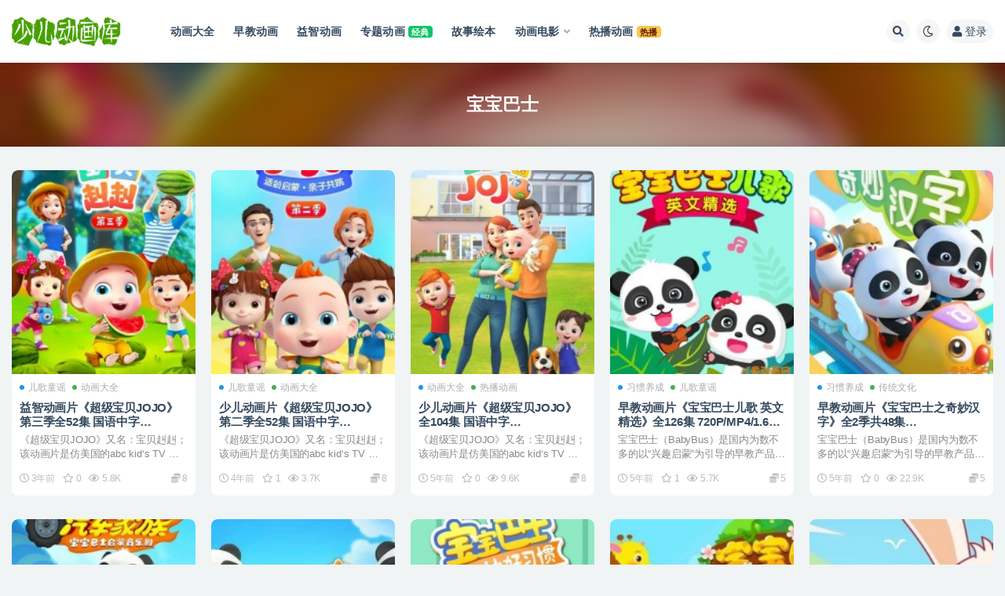

--- FILE ---
content_type: text/html; charset=UTF-8
request_url: https://www.sedhk.com/tag/babybus
body_size: 11204
content:
<!doctype html>
<html lang="zh-CN">
<head>
	<meta http-equiv="Content-Type" content="text/html; charset=UTF-8">
	<meta name="viewport" content="width=device-width, initial-scale=1, minimum-scale=1, maximum-scale=1">
	<link rel="profile" href="https://gmpg.org/xfn/11">
	<title>宝宝巴士_少儿动画库</title>
<meta name='robots' content='max-image-preview:large' />
<link href="https://www.sedhk.com/favicon.ico" rel="icon">
<link rel='stylesheet' id='classic-theme-styles-css' href='https://www.sedhk.com/wp-includes/css/classic-themes.min.css' media='all' />
<style id='global-styles-inline-css'>
body{--wp--preset--color--black: #000000;--wp--preset--color--cyan-bluish-gray: #abb8c3;--wp--preset--color--white: #ffffff;--wp--preset--color--pale-pink: #f78da7;--wp--preset--color--vivid-red: #cf2e2e;--wp--preset--color--luminous-vivid-orange: #ff6900;--wp--preset--color--luminous-vivid-amber: #fcb900;--wp--preset--color--light-green-cyan: #7bdcb5;--wp--preset--color--vivid-green-cyan: #00d084;--wp--preset--color--pale-cyan-blue: #8ed1fc;--wp--preset--color--vivid-cyan-blue: #0693e3;--wp--preset--color--vivid-purple: #9b51e0;--wp--preset--gradient--vivid-cyan-blue-to-vivid-purple: linear-gradient(135deg,rgba(6,147,227,1) 0%,rgb(155,81,224) 100%);--wp--preset--gradient--light-green-cyan-to-vivid-green-cyan: linear-gradient(135deg,rgb(122,220,180) 0%,rgb(0,208,130) 100%);--wp--preset--gradient--luminous-vivid-amber-to-luminous-vivid-orange: linear-gradient(135deg,rgba(252,185,0,1) 0%,rgba(255,105,0,1) 100%);--wp--preset--gradient--luminous-vivid-orange-to-vivid-red: linear-gradient(135deg,rgba(255,105,0,1) 0%,rgb(207,46,46) 100%);--wp--preset--gradient--very-light-gray-to-cyan-bluish-gray: linear-gradient(135deg,rgb(238,238,238) 0%,rgb(169,184,195) 100%);--wp--preset--gradient--cool-to-warm-spectrum: linear-gradient(135deg,rgb(74,234,220) 0%,rgb(151,120,209) 20%,rgb(207,42,186) 40%,rgb(238,44,130) 60%,rgb(251,105,98) 80%,rgb(254,248,76) 100%);--wp--preset--gradient--blush-light-purple: linear-gradient(135deg,rgb(255,206,236) 0%,rgb(152,150,240) 100%);--wp--preset--gradient--blush-bordeaux: linear-gradient(135deg,rgb(254,205,165) 0%,rgb(254,45,45) 50%,rgb(107,0,62) 100%);--wp--preset--gradient--luminous-dusk: linear-gradient(135deg,rgb(255,203,112) 0%,rgb(199,81,192) 50%,rgb(65,88,208) 100%);--wp--preset--gradient--pale-ocean: linear-gradient(135deg,rgb(255,245,203) 0%,rgb(182,227,212) 50%,rgb(51,167,181) 100%);--wp--preset--gradient--electric-grass: linear-gradient(135deg,rgb(202,248,128) 0%,rgb(113,206,126) 100%);--wp--preset--gradient--midnight: linear-gradient(135deg,rgb(2,3,129) 0%,rgb(40,116,252) 100%);--wp--preset--duotone--dark-grayscale: url('#wp-duotone-dark-grayscale');--wp--preset--duotone--grayscale: url('#wp-duotone-grayscale');--wp--preset--duotone--purple-yellow: url('#wp-duotone-purple-yellow');--wp--preset--duotone--blue-red: url('#wp-duotone-blue-red');--wp--preset--duotone--midnight: url('#wp-duotone-midnight');--wp--preset--duotone--magenta-yellow: url('#wp-duotone-magenta-yellow');--wp--preset--duotone--purple-green: url('#wp-duotone-purple-green');--wp--preset--duotone--blue-orange: url('#wp-duotone-blue-orange');--wp--preset--font-size--small: 13px;--wp--preset--font-size--medium: 20px;--wp--preset--font-size--large: 36px;--wp--preset--font-size--x-large: 42px;--wp--preset--spacing--20: 0.44rem;--wp--preset--spacing--30: 0.67rem;--wp--preset--spacing--40: 1rem;--wp--preset--spacing--50: 1.5rem;--wp--preset--spacing--60: 2.25rem;--wp--preset--spacing--70: 3.38rem;--wp--preset--spacing--80: 5.06rem;}:where(.is-layout-flex){gap: 0.5em;}body .is-layout-flow > .alignleft{float: left;margin-inline-start: 0;margin-inline-end: 2em;}body .is-layout-flow > .alignright{float: right;margin-inline-start: 2em;margin-inline-end: 0;}body .is-layout-flow > .aligncenter{margin-left: auto !important;margin-right: auto !important;}body .is-layout-constrained > .alignleft{float: left;margin-inline-start: 0;margin-inline-end: 2em;}body .is-layout-constrained > .alignright{float: right;margin-inline-start: 2em;margin-inline-end: 0;}body .is-layout-constrained > .aligncenter{margin-left: auto !important;margin-right: auto !important;}body .is-layout-constrained > :where(:not(.alignleft):not(.alignright):not(.alignfull)){max-width: var(--wp--style--global--content-size);margin-left: auto !important;margin-right: auto !important;}body .is-layout-constrained > .alignwide{max-width: var(--wp--style--global--wide-size);}body .is-layout-flex{display: flex;}body .is-layout-flex{flex-wrap: wrap;align-items: center;}body .is-layout-flex > *{margin: 0;}:where(.wp-block-columns.is-layout-flex){gap: 2em;}.has-black-color{color: var(--wp--preset--color--black) !important;}.has-cyan-bluish-gray-color{color: var(--wp--preset--color--cyan-bluish-gray) !important;}.has-white-color{color: var(--wp--preset--color--white) !important;}.has-pale-pink-color{color: var(--wp--preset--color--pale-pink) !important;}.has-vivid-red-color{color: var(--wp--preset--color--vivid-red) !important;}.has-luminous-vivid-orange-color{color: var(--wp--preset--color--luminous-vivid-orange) !important;}.has-luminous-vivid-amber-color{color: var(--wp--preset--color--luminous-vivid-amber) !important;}.has-light-green-cyan-color{color: var(--wp--preset--color--light-green-cyan) !important;}.has-vivid-green-cyan-color{color: var(--wp--preset--color--vivid-green-cyan) !important;}.has-pale-cyan-blue-color{color: var(--wp--preset--color--pale-cyan-blue) !important;}.has-vivid-cyan-blue-color{color: var(--wp--preset--color--vivid-cyan-blue) !important;}.has-vivid-purple-color{color: var(--wp--preset--color--vivid-purple) !important;}.has-black-background-color{background-color: var(--wp--preset--color--black) !important;}.has-cyan-bluish-gray-background-color{background-color: var(--wp--preset--color--cyan-bluish-gray) !important;}.has-white-background-color{background-color: var(--wp--preset--color--white) !important;}.has-pale-pink-background-color{background-color: var(--wp--preset--color--pale-pink) !important;}.has-vivid-red-background-color{background-color: var(--wp--preset--color--vivid-red) !important;}.has-luminous-vivid-orange-background-color{background-color: var(--wp--preset--color--luminous-vivid-orange) !important;}.has-luminous-vivid-amber-background-color{background-color: var(--wp--preset--color--luminous-vivid-amber) !important;}.has-light-green-cyan-background-color{background-color: var(--wp--preset--color--light-green-cyan) !important;}.has-vivid-green-cyan-background-color{background-color: var(--wp--preset--color--vivid-green-cyan) !important;}.has-pale-cyan-blue-background-color{background-color: var(--wp--preset--color--pale-cyan-blue) !important;}.has-vivid-cyan-blue-background-color{background-color: var(--wp--preset--color--vivid-cyan-blue) !important;}.has-vivid-purple-background-color{background-color: var(--wp--preset--color--vivid-purple) !important;}.has-black-border-color{border-color: var(--wp--preset--color--black) !important;}.has-cyan-bluish-gray-border-color{border-color: var(--wp--preset--color--cyan-bluish-gray) !important;}.has-white-border-color{border-color: var(--wp--preset--color--white) !important;}.has-pale-pink-border-color{border-color: var(--wp--preset--color--pale-pink) !important;}.has-vivid-red-border-color{border-color: var(--wp--preset--color--vivid-red) !important;}.has-luminous-vivid-orange-border-color{border-color: var(--wp--preset--color--luminous-vivid-orange) !important;}.has-luminous-vivid-amber-border-color{border-color: var(--wp--preset--color--luminous-vivid-amber) !important;}.has-light-green-cyan-border-color{border-color: var(--wp--preset--color--light-green-cyan) !important;}.has-vivid-green-cyan-border-color{border-color: var(--wp--preset--color--vivid-green-cyan) !important;}.has-pale-cyan-blue-border-color{border-color: var(--wp--preset--color--pale-cyan-blue) !important;}.has-vivid-cyan-blue-border-color{border-color: var(--wp--preset--color--vivid-cyan-blue) !important;}.has-vivid-purple-border-color{border-color: var(--wp--preset--color--vivid-purple) !important;}.has-vivid-cyan-blue-to-vivid-purple-gradient-background{background: var(--wp--preset--gradient--vivid-cyan-blue-to-vivid-purple) !important;}.has-light-green-cyan-to-vivid-green-cyan-gradient-background{background: var(--wp--preset--gradient--light-green-cyan-to-vivid-green-cyan) !important;}.has-luminous-vivid-amber-to-luminous-vivid-orange-gradient-background{background: var(--wp--preset--gradient--luminous-vivid-amber-to-luminous-vivid-orange) !important;}.has-luminous-vivid-orange-to-vivid-red-gradient-background{background: var(--wp--preset--gradient--luminous-vivid-orange-to-vivid-red) !important;}.has-very-light-gray-to-cyan-bluish-gray-gradient-background{background: var(--wp--preset--gradient--very-light-gray-to-cyan-bluish-gray) !important;}.has-cool-to-warm-spectrum-gradient-background{background: var(--wp--preset--gradient--cool-to-warm-spectrum) !important;}.has-blush-light-purple-gradient-background{background: var(--wp--preset--gradient--blush-light-purple) !important;}.has-blush-bordeaux-gradient-background{background: var(--wp--preset--gradient--blush-bordeaux) !important;}.has-luminous-dusk-gradient-background{background: var(--wp--preset--gradient--luminous-dusk) !important;}.has-pale-ocean-gradient-background{background: var(--wp--preset--gradient--pale-ocean) !important;}.has-electric-grass-gradient-background{background: var(--wp--preset--gradient--electric-grass) !important;}.has-midnight-gradient-background{background: var(--wp--preset--gradient--midnight) !important;}.has-small-font-size{font-size: var(--wp--preset--font-size--small) !important;}.has-medium-font-size{font-size: var(--wp--preset--font-size--medium) !important;}.has-large-font-size{font-size: var(--wp--preset--font-size--large) !important;}.has-x-large-font-size{font-size: var(--wp--preset--font-size--x-large) !important;}
.wp-block-navigation a:where(:not(.wp-element-button)){color: inherit;}
:where(.wp-block-columns.is-layout-flex){gap: 2em;}
.wp-block-pullquote{font-size: 1.5em;line-height: 1.6;}
</style>
<link rel='stylesheet' id='bootstrap-css' href='https://www.sedhk.com/wp-content/themes/ripro-v2/assets/bootstrap/css/bootstrap.min.css' media='all' />
<link rel='stylesheet' id='csf-fa5-css' href='https://cdn.bootcdn.net/ajax/libs/font-awesome/5.15.1/css/all.min.css' media='all' />
<link rel='stylesheet' id='csf-fa5-v4-shims-css' href='https://cdn.bootcdn.net/ajax/libs/font-awesome/5.15.1/css/v4-shims.min.css' media='all' />
<link rel='stylesheet' id='plugins-css' href='https://www.sedhk.com/wp-content/themes/ripro-v2/assets/css/plugins.css' media='all' />
<link rel='stylesheet' id='app-css' href='https://www.sedhk.com/wp-content/themes/ripro-v2/assets/css/app.css' media='all' />
<link rel='stylesheet' id='dark-css' href='https://www.sedhk.com/wp-content/themes/ripro-v2/assets/css/dark.css' media='all' />
<link rel='stylesheet' id='wp_stylesheet-css' href='https://www.sedhk.com/wp-content/themes/ripro-v2/shortcodes/shortcodes.css' media='all' />
<script src='https://www.sedhk.com/wp-content/themes/ripro-v2/assets/js/jquery.min.js' id='jquery-js'></script>
</head>
<body class="archive tag tag-babybus tag-670 hfeed wide-screen navbar-sticky pagination-numeric no-off-canvas sidebar-none">
<svg xmlns="http://www.w3.org/2000/svg" viewBox="0 0 0 0" width="0" height="0" focusable="false" role="none" style="visibility: hidden; position: absolute; left: -9999px; overflow: hidden;" ><defs><filter id="wp-duotone-dark-grayscale"><feColorMatrix color-interpolation-filters="sRGB" type="matrix" values=" .299 .587 .114 0 0 .299 .587 .114 0 0 .299 .587 .114 0 0 .299 .587 .114 0 0 " /><feComponentTransfer color-interpolation-filters="sRGB" ><feFuncR type="table" tableValues="0 0.49803921568627" /><feFuncG type="table" tableValues="0 0.49803921568627" /><feFuncB type="table" tableValues="0 0.49803921568627" /><feFuncA type="table" tableValues="1 1" /></feComponentTransfer><feComposite in2="SourceGraphic" operator="in" /></filter></defs></svg><svg xmlns="http://www.w3.org/2000/svg" viewBox="0 0 0 0" width="0" height="0" focusable="false" role="none" style="visibility: hidden; position: absolute; left: -9999px; overflow: hidden;" ><defs><filter id="wp-duotone-grayscale"><feColorMatrix color-interpolation-filters="sRGB" type="matrix" values=" .299 .587 .114 0 0 .299 .587 .114 0 0 .299 .587 .114 0 0 .299 .587 .114 0 0 " /><feComponentTransfer color-interpolation-filters="sRGB" ><feFuncR type="table" tableValues="0 1" /><feFuncG type="table" tableValues="0 1" /><feFuncB type="table" tableValues="0 1" /><feFuncA type="table" tableValues="1 1" /></feComponentTransfer><feComposite in2="SourceGraphic" operator="in" /></filter></defs></svg><svg xmlns="http://www.w3.org/2000/svg" viewBox="0 0 0 0" width="0" height="0" focusable="false" role="none" style="visibility: hidden; position: absolute; left: -9999px; overflow: hidden;" ><defs><filter id="wp-duotone-purple-yellow"><feColorMatrix color-interpolation-filters="sRGB" type="matrix" values=" .299 .587 .114 0 0 .299 .587 .114 0 0 .299 .587 .114 0 0 .299 .587 .114 0 0 " /><feComponentTransfer color-interpolation-filters="sRGB" ><feFuncR type="table" tableValues="0.54901960784314 0.98823529411765" /><feFuncG type="table" tableValues="0 1" /><feFuncB type="table" tableValues="0.71764705882353 0.25490196078431" /><feFuncA type="table" tableValues="1 1" /></feComponentTransfer><feComposite in2="SourceGraphic" operator="in" /></filter></defs></svg><svg xmlns="http://www.w3.org/2000/svg" viewBox="0 0 0 0" width="0" height="0" focusable="false" role="none" style="visibility: hidden; position: absolute; left: -9999px; overflow: hidden;" ><defs><filter id="wp-duotone-blue-red"><feColorMatrix color-interpolation-filters="sRGB" type="matrix" values=" .299 .587 .114 0 0 .299 .587 .114 0 0 .299 .587 .114 0 0 .299 .587 .114 0 0 " /><feComponentTransfer color-interpolation-filters="sRGB" ><feFuncR type="table" tableValues="0 1" /><feFuncG type="table" tableValues="0 0.27843137254902" /><feFuncB type="table" tableValues="0.5921568627451 0.27843137254902" /><feFuncA type="table" tableValues="1 1" /></feComponentTransfer><feComposite in2="SourceGraphic" operator="in" /></filter></defs></svg><svg xmlns="http://www.w3.org/2000/svg" viewBox="0 0 0 0" width="0" height="0" focusable="false" role="none" style="visibility: hidden; position: absolute; left: -9999px; overflow: hidden;" ><defs><filter id="wp-duotone-midnight"><feColorMatrix color-interpolation-filters="sRGB" type="matrix" values=" .299 .587 .114 0 0 .299 .587 .114 0 0 .299 .587 .114 0 0 .299 .587 .114 0 0 " /><feComponentTransfer color-interpolation-filters="sRGB" ><feFuncR type="table" tableValues="0 0" /><feFuncG type="table" tableValues="0 0.64705882352941" /><feFuncB type="table" tableValues="0 1" /><feFuncA type="table" tableValues="1 1" /></feComponentTransfer><feComposite in2="SourceGraphic" operator="in" /></filter></defs></svg><svg xmlns="http://www.w3.org/2000/svg" viewBox="0 0 0 0" width="0" height="0" focusable="false" role="none" style="visibility: hidden; position: absolute; left: -9999px; overflow: hidden;" ><defs><filter id="wp-duotone-magenta-yellow"><feColorMatrix color-interpolation-filters="sRGB" type="matrix" values=" .299 .587 .114 0 0 .299 .587 .114 0 0 .299 .587 .114 0 0 .299 .587 .114 0 0 " /><feComponentTransfer color-interpolation-filters="sRGB" ><feFuncR type="table" tableValues="0.78039215686275 1" /><feFuncG type="table" tableValues="0 0.94901960784314" /><feFuncB type="table" tableValues="0.35294117647059 0.47058823529412" /><feFuncA type="table" tableValues="1 1" /></feComponentTransfer><feComposite in2="SourceGraphic" operator="in" /></filter></defs></svg><svg xmlns="http://www.w3.org/2000/svg" viewBox="0 0 0 0" width="0" height="0" focusable="false" role="none" style="visibility: hidden; position: absolute; left: -9999px; overflow: hidden;" ><defs><filter id="wp-duotone-purple-green"><feColorMatrix color-interpolation-filters="sRGB" type="matrix" values=" .299 .587 .114 0 0 .299 .587 .114 0 0 .299 .587 .114 0 0 .299 .587 .114 0 0 " /><feComponentTransfer color-interpolation-filters="sRGB" ><feFuncR type="table" tableValues="0.65098039215686 0.40392156862745" /><feFuncG type="table" tableValues="0 1" /><feFuncB type="table" tableValues="0.44705882352941 0.4" /><feFuncA type="table" tableValues="1 1" /></feComponentTransfer><feComposite in2="SourceGraphic" operator="in" /></filter></defs></svg><svg xmlns="http://www.w3.org/2000/svg" viewBox="0 0 0 0" width="0" height="0" focusable="false" role="none" style="visibility: hidden; position: absolute; left: -9999px; overflow: hidden;" ><defs><filter id="wp-duotone-blue-orange"><feColorMatrix color-interpolation-filters="sRGB" type="matrix" values=" .299 .587 .114 0 0 .299 .587 .114 0 0 .299 .587 .114 0 0 .299 .587 .114 0 0 " /><feComponentTransfer color-interpolation-filters="sRGB" ><feFuncR type="table" tableValues="0.098039215686275 1" /><feFuncG type="table" tableValues="0 0.66274509803922" /><feFuncB type="table" tableValues="0.84705882352941 0.41960784313725" /><feFuncA type="table" tableValues="1 1" /></feComponentTransfer><feComposite in2="SourceGraphic" operator="in" /></filter></defs></svg><div id="app" class="site">
	
<header class="site-header">
    <div class="container">
	    <div class="navbar">
			  <div class="logo-wrapper">
          <a href="https://www.sedhk.com/">
        <img class="logo regular" src="https://www.sedhk.com/wp-content/uploads/2022/09/logo.png" alt="少儿动画库">
      </a>
    
  </div> 			
			<div class="sep"></div>
			
			<nav class="main-menu d-none d-lg-block">
			<ul id="menu-%e5%af%bc%e8%88%aa%e8%8f%9c%e5%8d%95" class="nav-list u-plain-list"><li class="menu-item menu-item-type-taxonomy menu-item-object-category"><a href="https://www.sedhk.com/animation-store"><span class="mdi mdi-heart-multiple-outline"> 动画大全</span></a></li>
<li class="menu-item menu-item-type-taxonomy menu-item-object-category"><a href="https://www.sedhk.com/childhood"><span class="mdi mdi-account-clock-outline"> 早教动画</span></a></li>
<li class="menu-item menu-item-type-taxonomy menu-item-object-category"><a href="https://www.sedhk.com/intelligence-development"><span class="mdi mdi-palette-outline"> 益智动画</span></a></li>
<li class="menu-item menu-item-type-taxonomy menu-item-object-category"><a href="https://www.sedhk.com/subject-animation"><span class="mdi mdi-presentation-play"> 专题动画</span>    <span class="badge badge-success">经典</span></a></li>
<li class="menu-item menu-item-type-taxonomy menu-item-object-category"><a href="https://www.sedhk.com/picture-books-2"><span class="mdi mdi-firebase"> 故事绘本</span></a></li>
<li class="menu-item-mega menu-item menu-item-type-taxonomy menu-item-object-category menu-item-has-children menu-item-mega"><a href="https://www.sedhk.com/animated-film"><span class="mdi mdi-movie-outline"> 动画电影</span></a><div class="mega-menu"><div class="menu-posts owl"><div class="menu-post"><div class="entry-media"><div class="placeholder" style="padding-bottom: 111.11111111111%"><a target="_blank" href="https://www.sedhk.com/if-you-give-a-mouse-a-christmas-cookie.html" title="动画电影《如果你给老鼠一个圣诞饼干 If You Give a Mouse a Christmas Cookie》国英日法等多语音轨+多国字幕 官方纯净无水印版 1080P/MKV/6.02G 动画片下载" rel="nofollow noopener noreferrer"><img class="lazyload" data-src="https://www.sedhk.com/wp-content/themes/ripro-v2/timthumb.php?src=https://www.sedhk.com/wp-content/uploads/2024/04/202406040149036-2.jpg&w=180&h=200&zc=1&a=c&q=90" src="" alt="动画电影《如果你给老鼠一个圣诞饼干 If You Give a Mouse a Christmas Cookie》国英日法等多语音轨+多国字幕 官方纯净无水印版 1080P/MKV/6.02G 动画片下载" /></a></div></div><h2 class="entry-title"><a target="_blank" href="https://www.sedhk.com/if-you-give-a-mouse-a-christmas-cookie.html" title="动画电影《如果你给老鼠一个圣诞饼干 If You Give a Mouse a Christmas Cookie》国英日法等多语音轨+多国字幕 官方纯净无水印版 1080P/MKV/6.02G 动画片下载" rel="bookmark">动画电影《如果你给老鼠一个圣诞饼干 If You Give a Mouse a Christmas Cookie》国英日法等多语音轨+多国字幕 官方纯净无水印版 1080P/MKV/6.02G 动画片下载</a></h2></div><div class="menu-post"><div class="entry-media"><div class="placeholder" style="padding-bottom: 111.11111111111%"><a target="_blank" href="https://www.sedhk.com/a-very-groovy-valentines-day.html" title="动画片电影《小猫皮特：奇妙的情人节 Pete the Cat: A Very Groovy Valentine's Day》国英日法等多语音轨+多国字幕 官方纯净无水印版 1080P/MKV/2.84G 动画片小猫皮特下载" rel="nofollow noopener noreferrer"><img class="lazyload" data-src="https://www.sedhk.com/wp-content/themes/ripro-v2/timthumb.php?src=https://www.sedhk.com/wp-content/uploads/2024/04/202406042148105.jpg&w=180&h=200&zc=1&a=c&q=90" src="" alt="动画片电影《小猫皮特：奇妙的情人节 Pete the Cat: A Very Groovy Valentine's Day》国英日法等多语音轨+多国字幕 官方纯净无水印版 1080P/MKV/2.84G 动画片小猫皮特下载" /></a></div></div><h2 class="entry-title"><a target="_blank" href="https://www.sedhk.com/a-very-groovy-valentines-day.html" title="动画片电影《小猫皮特：奇妙的情人节 Pete the Cat: A Very Groovy Valentine's Day》国英日法等多语音轨+多国字幕 官方纯净无水印版 1080P/MKV/2.84G 动画片小猫皮特下载" rel="bookmark">动画片电影《小猫皮特：奇妙的情人节 Pete the Cat: A Very Groovy Valentine's Day》国英日法等多语音轨+多国字幕 官方纯净无水印版 1080P/MKV/2.84G 动画片小猫皮特下载</a></h2></div><div class="menu-post"><div class="entry-media"><div class="placeholder" style="padding-bottom: 111.11111111111%"><a target="_blank" href="https://www.sedhk.com/school-starts-tomorrow.html" title="动画片电影《小猫皮特：新学年音乐剧 Pete the Cat: School Starts Tomorrow》国英日法等多语音轨+多国字幕 官方纯净无水印版 1080P/MKV/2.7G 动画片小猫皮特下载" rel="nofollow noopener noreferrer"><img class="lazyload" data-src="https://www.sedhk.com/wp-content/themes/ripro-v2/timthumb.php?src=https://www.sedhk.com/wp-content/uploads/2024/04/202406042114385-2.jpg&w=180&h=200&zc=1&a=c&q=90" src="" alt="动画片电影《小猫皮特：新学年音乐剧 Pete the Cat: School Starts Tomorrow》国英日法等多语音轨+多国字幕 官方纯净无水印版 1080P/MKV/2.7G 动画片小猫皮特下载" /></a></div></div><h2 class="entry-title"><a target="_blank" href="https://www.sedhk.com/school-starts-tomorrow.html" title="动画片电影《小猫皮特：新学年音乐剧 Pete the Cat: School Starts Tomorrow》国英日法等多语音轨+多国字幕 官方纯净无水印版 1080P/MKV/2.7G 动画片小猫皮特下载" rel="bookmark">动画片电影《小猫皮特：新学年音乐剧 Pete the Cat: School Starts Tomorrow》国英日法等多语音轨+多国字幕 官方纯净无水印版 1080P/MKV/2.7G 动画片小猫皮特下载</a></h2></div><div class="menu-post"><div class="entry-media"><div class="placeholder" style="padding-bottom: 111.11111111111%"><a target="_blank" href="https://www.sedhk.com/a-groovy-new-year.html" title="动画片电影《小猫皮特：奇妙的新年 Pete the Cat: A Groovy New Year》国英日法等多语音轨+多国字幕 官方纯净无水印版 1080P/MKV/3.21G 动画片小猫皮特下载" rel="nofollow noopener noreferrer"><img class="lazyload" data-src="https://www.sedhk.com/wp-content/themes/ripro-v2/timthumb.php?src=https://www.sedhk.com/wp-content/uploads/2024/04/202406042135145-1.jpg&w=180&h=200&zc=1&a=c&q=90" src="" alt="动画片电影《小猫皮特：奇妙的新年 Pete the Cat: A Groovy New Year》国英日法等多语音轨+多国字幕 官方纯净无水印版 1080P/MKV/3.21G 动画片小猫皮特下载" /></a></div></div><h2 class="entry-title"><a target="_blank" href="https://www.sedhk.com/a-groovy-new-year.html" title="动画片电影《小猫皮特：奇妙的新年 Pete the Cat: A Groovy New Year》国英日法等多语音轨+多国字幕 官方纯净无水印版 1080P/MKV/3.21G 动画片小猫皮特下载" rel="bookmark">动画片电影《小猫皮特：奇妙的新年 Pete the Cat: A Groovy New Year》国英日法等多语音轨+多国字幕 官方纯净无水印版 1080P/MKV/3.21G 动画片小猫皮特下载</a></h2></div><div class="menu-post"><div class="entry-media"><div class="placeholder" style="padding-bottom: 111.11111111111%"><a target="_blank" href="https://www.sedhk.com/a-very-groovy-christmas.html" title="动画片电影《小猫皮特：奇妙的圣诞节 Pete the Cat: A Very Groovy Christmas》国英日法等多语音轨+多国字幕 官方纯净无水印版 1080P/MKV/4.5G 动画片小猫皮特下载" rel="nofollow noopener noreferrer"><img class="lazyload" data-src="https://www.sedhk.com/wp-content/themes/ripro-v2/timthumb.php?src=https://www.sedhk.com/wp-content/uploads/2024/04/202406041832436.jpg&w=180&h=200&zc=1&a=c&q=90" src="" alt="动画片电影《小猫皮特：奇妙的圣诞节 Pete the Cat: A Very Groovy Christmas》国英日法等多语音轨+多国字幕 官方纯净无水印版 1080P/MKV/4.5G 动画片小猫皮特下载" /></a></div></div><h2 class="entry-title"><a target="_blank" href="https://www.sedhk.com/a-very-groovy-christmas.html" title="动画片电影《小猫皮特：奇妙的圣诞节 Pete the Cat: A Very Groovy Christmas》国英日法等多语音轨+多国字幕 官方纯净无水印版 1080P/MKV/4.5G 动画片小猫皮特下载" rel="bookmark">动画片电影《小猫皮特：奇妙的圣诞节 Pete the Cat: A Very Groovy Christmas》国英日法等多语音轨+多国字幕 官方纯净无水印版 1080P/MKV/4.5G 动画片小猫皮特下载</a></h2></div><div class="menu-post"><div class="entry-media"><div class="placeholder" style="padding-bottom: 111.11111111111%"><a target="_blank" href="https://www.sedhk.com/thelma-the-unicorn.html" title="美国儿童动画电影《独角兽塞尔玛 Thelma the Unicorn》43国语言(含国语)43国字幕(含国语) 官方纯净无水印版收藏版 高码1080P/MKV/28.8G 动画片独角兽塞尔玛下载" rel="nofollow noopener noreferrer"><img class="lazyload" data-src="https://www.sedhk.com/wp-content/themes/ripro-v2/timthumb.php?src=https://sedhkcom.icdn.top/wp-content/uploads/2024/05/202424051350328.jpg&w=180&h=200&zc=1&a=c&q=90" src="" alt="美国儿童动画电影《独角兽塞尔玛 Thelma the Unicorn》43国语言(含国语)43国字幕(含国语) 官方纯净无水印版收藏版 高码1080P/MKV/28.8G 动画片独角兽塞尔玛下载" /></a></div></div><h2 class="entry-title"><a target="_blank" href="https://www.sedhk.com/thelma-the-unicorn.html" title="美国儿童动画电影《独角兽塞尔玛 Thelma the Unicorn》43国语言(含国语)43国字幕(含国语) 官方纯净无水印版收藏版 高码1080P/MKV/28.8G 动画片独角兽塞尔玛下载" rel="bookmark">美国儿童动画电影《独角兽塞尔玛 Thelma the Unicorn》43国语言(含国语)43国字幕(含国语) 官方纯净无水印版收藏版 高码1080P/MKV/28.8G 动画片独角兽塞尔玛下载</a></h2></div><div class="menu-post"><div class="entry-media"><div class="placeholder" style="padding-bottom: 111.11111111111%"><a target="_blank" href="https://www.sedhk.com/the-addams-family.html" title="美国动画电影《亚当斯一家 The Addams Family》英语中英双字 1080P/MP4/1.64G 动画片阿达一族" rel="nofollow noopener noreferrer"><img class="lazyload" data-src="https://www.sedhk.com/wp-content/themes/ripro-v2/timthumb.php?src=https://sedhkcom.icdn.top/wp-content/uploads/2022/08/202224101657212.jpg&w=180&h=200&zc=1&a=c&q=90" src="" alt="美国动画电影《亚当斯一家 The Addams Family》英语中英双字 1080P/MP4/1.64G 动画片阿达一族" /></a></div></div><h2 class="entry-title"><a target="_blank" href="https://www.sedhk.com/the-addams-family.html" title="美国动画电影《亚当斯一家 The Addams Family》英语中英双字 1080P/MP4/1.64G 动画片阿达一族" rel="bookmark">美国动画电影《亚当斯一家 The Addams Family》英语中英双字 1080P/MP4/1.64G 动画片阿达一族</a></h2></div><div class="menu-post"><div class="entry-media"><div class="placeholder" style="padding-bottom: 111.11111111111%"><a target="_blank" href="https://www.sedhk.com/kamen-rider-zero-one-01hers-kamen-rider-metsuboujinrai.html" title="日本动画电影《零一 Others 假面骑士灭亡迅雷 Kamen Rider Zero-One 01hers: Kamen Rider Metsuboujinrai》日语中字 1080P/MP4/1.55G 动画片假面骑士下载" rel="nofollow noopener noreferrer"><img class="lazyload" data-src="https://www.sedhk.com/wp-content/themes/ripro-v2/timthumb.php?src=https://www.sedhk.com/wp-content/uploads/2024/06/e708b9bb6e5532d1be6a4b95ce65e6d9.jpeg&w=180&h=200&zc=1&a=c&q=90" src="" alt="日本动画电影《零一 Others 假面骑士灭亡迅雷 Kamen Rider Zero-One 01hers: Kamen Rider Metsuboujinrai》日语中字 1080P/MP4/1.55G 动画片假面骑士下载" /></a></div></div><h2 class="entry-title"><a target="_blank" href="https://www.sedhk.com/kamen-rider-zero-one-01hers-kamen-rider-metsuboujinrai.html" title="日本动画电影《零一 Others 假面骑士灭亡迅雷 Kamen Rider Zero-One 01hers: Kamen Rider Metsuboujinrai》日语中字 1080P/MP4/1.55G 动画片假面骑士下载" rel="bookmark">日本动画电影《零一 Others 假面骑士灭亡迅雷 Kamen Rider Zero-One 01hers: Kamen Rider Metsuboujinrai》日语中字 1080P/MP4/1.55G 动画片假面骑士下载</a></h2></div></div></div></li>
<li class="menu-item menu-item-type-taxonomy menu-item-object-category"><a href="https://www.sedhk.com/hot-animation"><span class="mdi mdi-eye-check-outline"> 热播动画</span>    <span class="badge badge-warning">热播</span></a></li>
</ul>			</nav>
			
			<div class="actions">
				
								<span class="btn btn-sm search-open navbar-button ml-2" rel="nofollow noopener noreferrer" data-action="omnisearch-open" data-target="#omnisearch" title="搜索"><i class="fas fa-search"></i></span>
				
				
						        <span class="btn btn-sm toggle-dark navbar-button ml-2" rel="nofollow noopener noreferrer" title="夜间模式"><i class="fa fa-moon-o"></i></span>
                                
				<!-- user navbar dropdown  -->
		        				<a class="login-btn navbar-button ml-2" rel="nofollow noopener noreferrer" href="#"><i class="fa fa-user mr-1"></i>登录</a>
								<!-- user navbar dropdown -->

                
		        <div class="burger"></div>

		        
		    </div>
		    
	    </div>
    </div>
</header>

<div class="header-gap"></div>

<div class="term-bar post_tag">
	<div class="term-bg lazyload visible blur scale-12" data-bg="https://www.sedhk.com/wp-content/themes/ripro-v2/timthumb.php?src=https://www.sedhk.com/wp-content/uploads/2022/09/202205090112465.jpg&#038;w=180&#038;h=200&#038;zc=1&#038;a=c&#038;q=90"></div>
	<div class="container m-auto">
	<h1 class="term-title">宝宝巴士</h1>	</div>
</div>
	<main id="main" role="main" class="site-content">	

<!-- inline-mod  2 -->
<div class="archive-filter-2">
  <div class="container">
    <div class="filters">
      
    </div>
  </div>
</div>

	
	<div class="archive container">
				<div class="row">
			<div class="col-lg-12">
				<div class="content-area">
					<div class="row posts-wrapper scroll">
													
<div class="col-lg-5ths col-lg-3 col-md-4 col-6">

	<article id="post-36234" class="post post-grid post-36234 type-post status-publish format-standard hentry category-childrens-song category-animation-store category-hot-animation category-intelligence-development tag-babybus tag-26 tag-jojo">

		
	    <div class="entry-media"><div class="placeholder" style="padding-bottom: 111.11111111111%"><a target="_blank" href="https://www.sedhk.com/jojo-s3.html" title="益智动画片《超级宝贝JOJO》第三季全52集 国语中字 1080P/MP4/2.57G 动画片宝贝JOJO下载" rel="nofollow noopener noreferrer"><img class="lazyload" data-src="https://www.sedhk.com/wp-content/themes/ripro-v2/timthumb.php?src=https://www.sedhk.com/wp-content/uploads/2022/09/202205090112465.jpg&w=180&h=200&zc=1&a=c&q=90" src="" alt="益智动画片《超级宝贝JOJO》第三季全52集 国语中字 1080P/MP4/2.57G 动画片宝贝JOJO下载" /></a></div></div>	    
	    <div class="entry-wrapper">
	    	
	    	<span class="meta-category-dot"><a href="https://www.sedhk.com/picture-books-2/childrens-song" rel="category"><i class="dot"></i>儿歌童谣</a><a href="https://www.sedhk.com/animation-store" rel="category"><i class="dot"></i>动画大全</a></span>	    	
	    	<header class="entry-header">
	    		<h2 class="entry-title"><a target="_blank" href="https://www.sedhk.com/jojo-s3.html" title="益智动画片《超级宝贝JOJO》第三季全52集 国语中字 1080P/MP4/2.57G 动画片宝贝JOJO下载" rel="bookmark">益智动画片《超级宝贝JOJO》第三季全52集 国语中字 1080P/MP4/2.57G 动画片宝贝JOJO下载</a></h2>	    	</header>
	      	
	      	<div class="entry-excerpt">《超级宝贝JOJO》又名：宝贝赳赳；该动画片是仿美国的abc kid‘s TV 儿歌。与国内...</div>
	      	<div class="entry-footer">
			          <div class="entry-meta">
            
                          <span class="meta-date">
                  <time datetime="2022-09-20T09:55:15+08:00">
                    <i class="fa fa-clock-o"></i>
                    3年前                  </time>
              </span>
                            <span class="meta-favnum"><i class="far fa-star"></i> 0</span>
                            <span class="meta-views"><i class="fa fa-eye"></i> 5.8K</span>
            <span class="meta-shhop-icon"><i class="fas fa-coins"></i> 8</span>

          </div>
        			</div>
	    </div>
	</article>

</div>

<div class="col-lg-5ths col-lg-3 col-md-4 col-6">

	<article id="post-32314" class="post post-grid post-32314 type-post status-publish format-standard hentry category-childrens-song category-animation-store category-hot-animation category-intelligence-development tag-babybus tag-26 tag-jojo">

		
	    <div class="entry-media"><div class="placeholder" style="padding-bottom: 111.11111111111%"><a target="_blank" href="https://www.sedhk.com/jojo-s2.html" title="少儿动画片《超级宝贝JOJO》第二季全52集 国语中字 1080P/MP4/1.34G 动画片超级宝贝JOJO下载" rel="nofollow noopener noreferrer"><img class="lazyload" data-src="https://www.sedhk.com/wp-content/themes/ripro-v2/timthumb.php?src=https://www.sedhk.com/wp-content/uploads/2021/09/202123091704426.jpg&w=180&h=200&zc=1&a=c&q=90" src="" alt="少儿动画片《超级宝贝JOJO》第二季全52集 国语中字 1080P/MP4/1.34G 动画片超级宝贝JOJO下载" /></a></div></div>	    
	    <div class="entry-wrapper">
	    	
	    	<span class="meta-category-dot"><a href="https://www.sedhk.com/picture-books-2/childrens-song" rel="category"><i class="dot"></i>儿歌童谣</a><a href="https://www.sedhk.com/animation-store" rel="category"><i class="dot"></i>动画大全</a></span>	    	
	    	<header class="entry-header">
	    		<h2 class="entry-title"><a target="_blank" href="https://www.sedhk.com/jojo-s2.html" title="少儿动画片《超级宝贝JOJO》第二季全52集 国语中字 1080P/MP4/1.34G 动画片超级宝贝JOJO下载" rel="bookmark">少儿动画片《超级宝贝JOJO》第二季全52集 国语中字 1080P/MP4/1.34G 动画片超级宝贝JOJO下载</a></h2>	    	</header>
	      	
	      	<div class="entry-excerpt">《超级宝贝JOJO》又名：宝贝赳赳；该动画片是仿美国的abc kid‘s TV 儿歌。与国内...</div>
	      	<div class="entry-footer">
			          <div class="entry-meta">
            
                          <span class="meta-date">
                  <time datetime="2021-10-27T07:23:58+08:00">
                    <i class="fa fa-clock-o"></i>
                    4年前                  </time>
              </span>
                            <span class="meta-favnum"><i class="far fa-star"></i> 1</span>
                            <span class="meta-views"><i class="fa fa-eye"></i> 3.7K</span>
            <span class="meta-shhop-icon"><i class="fas fa-coins"></i> 8</span>

          </div>
        			</div>
	    </div>
	</article>

</div>

<div class="col-lg-5ths col-lg-3 col-md-4 col-6">

	<article id="post-30463" class="post post-grid post-30463 type-post status-publish format-standard hentry category-animation-store category-hot-animation category-intelligence-development tag-babybus tag-26 tag-jojo">

		
	    <div class="entry-media"><div class="placeholder" style="padding-bottom: 111.11111111111%"><a target="_blank" href="https://www.sedhk.com/babeyjojo.html" title="少儿动画片《超级宝贝JOJO》全104集 国语中字 1080P/MP4/3.04G 动画片超级宝贝JOJO下载" rel="nofollow noopener noreferrer"><img class="lazyload" data-src="https://www.sedhk.com/wp-content/themes/ripro-v2/timthumb.php?src=https://www.sedhk.com/wp-content/uploads/2021/03/202105032120127.jpg&w=180&h=200&zc=1&a=c&q=90" src="" alt="少儿动画片《超级宝贝JOJO》全104集 国语中字 1080P/MP4/3.04G 动画片超级宝贝JOJO下载" /></a></div></div>	    
	    <div class="entry-wrapper">
	    	
	    	<span class="meta-category-dot"><a href="https://www.sedhk.com/animation-store" rel="category"><i class="dot"></i>动画大全</a><a href="https://www.sedhk.com/hot-animation" rel="category"><i class="dot"></i>热播动画</a></span>	    	
	    	<header class="entry-header">
	    		<h2 class="entry-title"><a target="_blank" href="https://www.sedhk.com/babeyjojo.html" title="少儿动画片《超级宝贝JOJO》全104集 国语中字 1080P/MP4/3.04G 动画片超级宝贝JOJO下载" rel="bookmark">少儿动画片《超级宝贝JOJO》全104集 国语中字 1080P/MP4/3.04G 动画片超级宝贝JOJO下载</a></h2>	    	</header>
	      	
	      	<div class="entry-excerpt">《超级宝贝JOJO》又名：宝贝赳赳；该动画片是仿美国的abc kid‘s TV 儿歌。与国内...</div>
	      	<div class="entry-footer">
			          <div class="entry-meta">
            
                          <span class="meta-date">
                  <time datetime="2021-05-18T08:34:07+08:00">
                    <i class="fa fa-clock-o"></i>
                    5年前                  </time>
              </span>
                            <span class="meta-favnum"><i class="far fa-star"></i> 0</span>
                            <span class="meta-views"><i class="fa fa-eye"></i> 9.6K</span>
            <span class="meta-shhop-icon"><i class="fas fa-coins"></i> 8</span>

          </div>
        			</div>
	    </div>
	</article>

</div>

<div class="col-lg-5ths col-lg-3 col-md-4 col-6">

	<article id="post-11524" class="post post-grid post-11524 type-post status-publish format-standard hentry category-good-habit category-childrens-song category-animation-store category-babybus category-childhood category-intelligence-development category-english tag-71 tag-115 tag-babybus tag-22 tag-26 tag-28">

		
	    <div class="entry-media"><div class="placeholder" style="padding-bottom: 111.11111111111%"><a target="_blank" href="https://www.sedhk.com/baobaoyingwen.html" title="早教动画片《宝宝巴士儿歌 英文精选》全126集 720P/MP4/1.61G 宝宝巴士动画片全系列下载" rel="nofollow noopener noreferrer"><img class="lazyload" data-src="https://www.sedhk.com/wp-content/themes/ripro-v2/timthumb.php?src=https://www.sedhk.com/wp-content/uploads/2018/07/2018071420460414.jpg&w=180&h=200&zc=1&a=c&q=90" src="" alt="早教动画片《宝宝巴士儿歌 英文精选》全126集 720P/MP4/1.61G 宝宝巴士动画片全系列下载" /></a></div></div>	    
	    <div class="entry-wrapper">
	    	
	    	<span class="meta-category-dot"><a href="https://www.sedhk.com/childhood/good-habit" rel="category"><i class="dot"></i>习惯养成</a><a href="https://www.sedhk.com/picture-books-2/childrens-song" rel="category"><i class="dot"></i>儿歌童谣</a></span>	    	
	    	<header class="entry-header">
	    		<h2 class="entry-title"><a target="_blank" href="https://www.sedhk.com/baobaoyingwen.html" title="早教动画片《宝宝巴士儿歌 英文精选》全126集 720P/MP4/1.61G 宝宝巴士动画片全系列下载" rel="bookmark">早教动画片《宝宝巴士儿歌 英文精选》全126集 720P/MP4/1.61G 宝宝巴士动画片全系列下载</a></h2>	    	</header>
	      	
	      	<div class="entry-excerpt">宝宝巴士（BabyBus）是国内为数不多的以“兴趣启蒙”为引导的早教产品研发机构。其以蒙氏（...</div>
	      	<div class="entry-footer">
			          <div class="entry-meta">
            
                          <span class="meta-date">
                  <time datetime="2021-01-05T19:19:28+08:00">
                    <i class="fa fa-clock-o"></i>
                    5年前                  </time>
              </span>
                            <span class="meta-favnum"><i class="far fa-star"></i> 1</span>
                            <span class="meta-views"><i class="fa fa-eye"></i> 5.7K</span>
            <span class="meta-shhop-icon"><i class="fas fa-coins"></i> 5</span>

          </div>
        			</div>
	    </div>
	</article>

</div>

<div class="col-lg-5ths col-lg-3 col-md-4 col-6">

	<article id="post-11537" class="post post-grid post-11537 type-post status-publish format-standard hentry category-good-habit category-traditional-culture category-animation-store category-traditional category-babybus category-childhood category-hot-animation category-intelligence-development tag-115 tag-babybus tag-22 tag-111 tag-26">

		
	    <div class="entry-media"><div class="placeholder" style="padding-bottom: 111.11111111111%"><a target="_blank" href="https://www.sedhk.com/baobaohanzi.html" title="早教动画片《宝宝巴士之奇妙汉字》全2季共48集 720P/MP4/3.12G 宝宝巴士动画片全系列下载" rel="nofollow noopener noreferrer"><img class="lazyload" data-src="https://www.sedhk.com/wp-content/themes/ripro-v2/timthumb.php?src=https://www.sedhk.com/wp-content/uploads/2018/07/2018071421350911.jpg&w=180&h=200&zc=1&a=c&q=90" src="" alt="早教动画片《宝宝巴士之奇妙汉字》全2季共48集 720P/MP4/3.12G 宝宝巴士动画片全系列下载" /></a></div></div>	    
	    <div class="entry-wrapper">
	    	
	    	<span class="meta-category-dot"><a href="https://www.sedhk.com/childhood/good-habit" rel="category"><i class="dot"></i>习惯养成</a><a href="https://www.sedhk.com/intelligence-development/traditional-culture" rel="category"><i class="dot"></i>传统文化</a></span>	    	
	    	<header class="entry-header">
	    		<h2 class="entry-title"><a target="_blank" href="https://www.sedhk.com/baobaohanzi.html" title="早教动画片《宝宝巴士之奇妙汉字》全2季共48集 720P/MP4/3.12G 宝宝巴士动画片全系列下载" rel="bookmark">早教动画片《宝宝巴士之奇妙汉字》全2季共48集 720P/MP4/3.12G 宝宝巴士动画片全系列下载</a></h2>	    	</header>
	      	
	      	<div class="entry-excerpt">宝宝巴士（BabyBus）是国内为数不多的以“兴趣启蒙”为引导的早教产品研发机构。其以蒙氏（...</div>
	      	<div class="entry-footer">
			          <div class="entry-meta">
            
                          <span class="meta-date">
                  <time datetime="2021-01-05T10:12:18+08:00">
                    <i class="fa fa-clock-o"></i>
                    5年前                  </time>
              </span>
                            <span class="meta-favnum"><i class="far fa-star"></i> 0</span>
                            <span class="meta-views"><i class="fa fa-eye"></i> 22.9K</span>
            <span class="meta-shhop-icon"><i class="fas fa-coins"></i> 5</span>

          </div>
        			</div>
	    </div>
	</article>

</div>

<div class="col-lg-5ths col-lg-3 col-md-4 col-6">

	<article id="post-11532" class="post post-grid post-11532 type-post status-publish format-standard hentry category-good-habit category-animation-store category-babybus category-childhood category-hot-animation category-intelligence-development category-children-music-story tag-71 tag-115 tag-babybus tag-22 tag-26">

		
	    <div class="entry-media"><div class="placeholder" style="padding-bottom: 111.11111111111%"><a target="_blank" href="https://www.sedhk.com/baobaoqic.html" title="早教动画片《宝宝巴士启蒙音乐剧之汽车家族》全20集 720P/MP4/474M 宝宝巴士动画片全系列下载" rel="nofollow noopener noreferrer"><img class="lazyload" data-src="https://www.sedhk.com/wp-content/themes/ripro-v2/timthumb.php?src=https://www.sedhk.com/wp-content/uploads/2018/07/2018071421155412.jpg&w=180&h=200&zc=1&a=c&q=90" src="" alt="早教动画片《宝宝巴士启蒙音乐剧之汽车家族》全20集 720P/MP4/474M 宝宝巴士动画片全系列下载" /></a></div></div>	    
	    <div class="entry-wrapper">
	    	
	    	<span class="meta-category-dot"><a href="https://www.sedhk.com/childhood/good-habit" rel="category"><i class="dot"></i>习惯养成</a><a href="https://www.sedhk.com/animation-store" rel="category"><i class="dot"></i>动画大全</a></span>	    	
	    	<header class="entry-header">
	    		<h2 class="entry-title"><a target="_blank" href="https://www.sedhk.com/baobaoqic.html" title="早教动画片《宝宝巴士启蒙音乐剧之汽车家族》全20集 720P/MP4/474M 宝宝巴士动画片全系列下载" rel="bookmark">早教动画片《宝宝巴士启蒙音乐剧之汽车家族》全20集 720P/MP4/474M 宝宝巴士动画片全系列下载</a></h2>	    	</header>
	      	
	      	<div class="entry-excerpt">宝宝巴士（BabyBus）是国内为数不多的以“兴趣启蒙”为引导的早教产品研发机构。其以蒙氏（...</div>
	      	<div class="entry-footer">
			          <div class="entry-meta">
            
                          <span class="meta-date">
                  <time datetime="2021-01-05T10:11:24+08:00">
                    <i class="fa fa-clock-o"></i>
                    5年前                  </time>
              </span>
                            <span class="meta-favnum"><i class="far fa-star"></i> 0</span>
                            <span class="meta-views"><i class="fa fa-eye"></i> 5.4K</span>
            <span class="meta-shhop-icon"><i class="fas fa-coins"></i> 5</span>

          </div>
        			</div>
	    </div>
	</article>

</div>

<div class="col-lg-5ths col-lg-3 col-md-4 col-6">

	<article id="post-11531" class="post post-grid post-11531 type-post status-publish format-standard hentry category-good-habit category-animation-store category-babybus category-childhood category-hot-animation category-intelligence-development tag-18 tag-71 tag-115 tag-babybus tag-22 tag-26 tag-530">

		
	    <div class="entry-media"><div class="placeholder" style="padding-bottom: 111.11111111111%"><a target="_blank" href="https://www.sedhk.com/baobaohaoxg.html" title="早教动画片《宝宝巴士启蒙音乐剧之好习惯养成》全33集 720P/MP4/726M 宝宝巴士动画片全系列下载" rel="nofollow noopener noreferrer"><img class="lazyload" data-src="https://www.sedhk.com/wp-content/themes/ripro-v2/timthumb.php?src=http://www.sedhk.com/wp-content/uploads/2018/07/2018071421084424.jpg&w=180&h=200&zc=1&a=c&q=90" src="" alt="早教动画片《宝宝巴士启蒙音乐剧之好习惯养成》全33集 720P/MP4/726M 宝宝巴士动画片全系列下载" /></a></div></div>	    
	    <div class="entry-wrapper">
	    	
	    	<span class="meta-category-dot"><a href="https://www.sedhk.com/childhood/good-habit" rel="category"><i class="dot"></i>习惯养成</a><a href="https://www.sedhk.com/animation-store" rel="category"><i class="dot"></i>动画大全</a></span>	    	
	    	<header class="entry-header">
	    		<h2 class="entry-title"><a target="_blank" href="https://www.sedhk.com/baobaohaoxg.html" title="早教动画片《宝宝巴士启蒙音乐剧之好习惯养成》全33集 720P/MP4/726M 宝宝巴士动画片全系列下载" rel="bookmark">早教动画片《宝宝巴士启蒙音乐剧之好习惯养成》全33集 720P/MP4/726M 宝宝巴士动画片全系列下载</a></h2>	    	</header>
	      	
	      	<div class="entry-excerpt">宝宝巴士（BabyBus）是国内为数不多的以“兴趣启蒙”为引导的早教产品研发机构。其以蒙氏（...</div>
	      	<div class="entry-footer">
			          <div class="entry-meta">
            
                          <span class="meta-date">
                  <time datetime="2021-01-05T09:58:25+08:00">
                    <i class="fa fa-clock-o"></i>
                    5年前                  </time>
              </span>
                            <span class="meta-favnum"><i class="far fa-star"></i> 0</span>
                            <span class="meta-views"><i class="fa fa-eye"></i> 5.8K</span>
            <span class="meta-shhop-icon"><i class="fas fa-coins"></i> 5</span>

          </div>
        			</div>
	    </div>
	</article>

</div>

<div class="col-lg-5ths col-lg-3 col-md-4 col-6">

	<article id="post-11538" class="post post-grid post-11538 type-post status-publish format-standard hentry category-good-habit category-animation-store category-babybus category-childhood category-hot-animation category-intelligence-development tag-18 tag-115 tag-babybus tag-22 tag-26">

		
	    <div class="entry-media"><div class="placeholder" style="padding-bottom: 111.11111111111%"><a target="_blank" href="https://www.sedhk.com/baobaoxgu.html" title="早教动画片《宝宝巴士之奇妙好习惯》全20集 720P/MP4/602M 宝宝巴士动画片全系列下载" rel="nofollow noopener noreferrer"><img class="lazyload" data-src="https://www.sedhk.com/wp-content/themes/ripro-v2/timthumb.php?src=https://www.sedhk.com/wp-content/uploads/2018/07/2018071421411973.jpg&w=180&h=200&zc=1&a=c&q=90" src="" alt="早教动画片《宝宝巴士之奇妙好习惯》全20集 720P/MP4/602M 宝宝巴士动画片全系列下载" /></a></div></div>	    
	    <div class="entry-wrapper">
	    	
	    	<span class="meta-category-dot"><a href="https://www.sedhk.com/childhood/good-habit" rel="category"><i class="dot"></i>习惯养成</a><a href="https://www.sedhk.com/animation-store" rel="category"><i class="dot"></i>动画大全</a></span>	    	
	    	<header class="entry-header">
	    		<h2 class="entry-title"><a target="_blank" href="https://www.sedhk.com/baobaoxgu.html" title="早教动画片《宝宝巴士之奇妙好习惯》全20集 720P/MP4/602M 宝宝巴士动画片全系列下载" rel="bookmark">早教动画片《宝宝巴士之奇妙好习惯》全20集 720P/MP4/602M 宝宝巴士动画片全系列下载</a></h2>	    	</header>
	      	
	      	<div class="entry-excerpt">宝宝巴士（BabyBus）是国内为数不多的以“兴趣启蒙”为引导的早教产品研发机构。其以蒙氏（...</div>
	      	<div class="entry-footer">
			          <div class="entry-meta">
            
                          <span class="meta-date">
                  <time datetime="2021-01-05T09:50:17+08:00">
                    <i class="fa fa-clock-o"></i>
                    5年前                  </time>
              </span>
                            <span class="meta-favnum"><i class="far fa-star"></i> 0</span>
                            <span class="meta-views"><i class="fa fa-eye"></i> 10.5K</span>
            <span class="meta-shhop-icon"><i class="fas fa-coins"></i> 5</span>

          </div>
        			</div>
	    </div>
	</article>

</div>

<div class="col-lg-5ths col-lg-3 col-md-4 col-6">

	<article id="post-11529" class="post post-grid post-11529 type-post status-publish format-standard hentry category-good-habit category-animation-store category-security category-babybus category-childhood category-hot-animation category-intelligence-development category-art tag-115 tag-safe-education tag-babybus tag-22 tag-26 tag-530 series-anquanjiaoyu">

		
	    <div class="entry-media"><div class="placeholder" style="padding-bottom: 111.11111111111%"><a target="_blank" href="https://www.sedhk.com/baobaoqa.html" title="早教动画片《宝宝巴士启蒙音乐剧之儿童安全》全21集 720P/MP4/363M 宝宝巴士动画片全系列下载" rel="nofollow noopener noreferrer"><img class="lazyload" data-src="https://www.sedhk.com/wp-content/themes/ripro-v2/timthumb.php?src=http://www.sedhk.com/wp-content/uploads/2018/07/2018071421015088.jpg&w=180&h=200&zc=1&a=c&q=90" src="" alt="早教动画片《宝宝巴士启蒙音乐剧之儿童安全》全21集 720P/MP4/363M 宝宝巴士动画片全系列下载" /></a></div></div>	    
	    <div class="entry-wrapper">
	    	
	    	<span class="meta-category-dot"><a href="https://www.sedhk.com/childhood/good-habit" rel="category"><i class="dot"></i>习惯养成</a><a href="https://www.sedhk.com/animation-store" rel="category"><i class="dot"></i>动画大全</a></span>	    	
	    	<header class="entry-header">
	    		<h2 class="entry-title"><a target="_blank" href="https://www.sedhk.com/baobaoqa.html" title="早教动画片《宝宝巴士启蒙音乐剧之儿童安全》全21集 720P/MP4/363M 宝宝巴士动画片全系列下载" rel="bookmark">早教动画片《宝宝巴士启蒙音乐剧之儿童安全》全21集 720P/MP4/363M 宝宝巴士动画片全系列下载</a></h2>	    	</header>
	      	
	      	<div class="entry-excerpt">宝宝巴士（BabyBus）是国内为数不多的以“兴趣启蒙”为引导的早教产品研发机构。其以蒙氏（...</div>
	      	<div class="entry-footer">
			          <div class="entry-meta">
            
                          <span class="meta-date">
                  <time datetime="2021-01-05T09:44:26+08:00">
                    <i class="fa fa-clock-o"></i>
                    5年前                  </time>
              </span>
                            <span class="meta-favnum"><i class="far fa-star"></i> 0</span>
                            <span class="meta-views"><i class="fa fa-eye"></i> 4.3K</span>
            <span class="meta-shhop-icon"><i class="fas fa-coins"></i> 5</span>

          </div>
        			</div>
	    </div>
	</article>

</div>

<div class="col-lg-5ths col-lg-3 col-md-4 col-6">

	<article id="post-11475" class="post post-grid post-11475 type-post status-publish format-standard hentry category-good-habit category-childrens-song category-animation-store category-babybus category-childhood category-intelligence-development tag-115 tag-babybus tag-22 tag-26">

		
	    <div class="entry-media"><div class="placeholder" style="padding-bottom: 111.11111111111%"><a target="_blank" href="https://www.sedhk.com/baobaoerge.html" title="早教动画片《宝宝巴士儿歌》全698集 720P/MP4/9.43G 宝宝巴士动画片全系列下载" rel="nofollow noopener noreferrer"><img class="lazyload" data-src="https://www.sedhk.com/wp-content/themes/ripro-v2/timthumb.php?src=https://www.sedhk.com/wp-content/uploads/2018/07/2018071420293987.jpg&w=180&h=200&zc=1&a=c&q=90" src="" alt="早教动画片《宝宝巴士儿歌》全698集 720P/MP4/9.43G 宝宝巴士动画片全系列下载" /></a></div></div>	    
	    <div class="entry-wrapper">
	    	
	    	<span class="meta-category-dot"><a href="https://www.sedhk.com/childhood/good-habit" rel="category"><i class="dot"></i>习惯养成</a><a href="https://www.sedhk.com/picture-books-2/childrens-song" rel="category"><i class="dot"></i>儿歌童谣</a></span>	    	
	    	<header class="entry-header">
	    		<h2 class="entry-title"><a target="_blank" href="https://www.sedhk.com/baobaoerge.html" title="早教动画片《宝宝巴士儿歌》全698集 720P/MP4/9.43G 宝宝巴士动画片全系列下载" rel="bookmark">早教动画片《宝宝巴士儿歌》全698集 720P/MP4/9.43G 宝宝巴士动画片全系列下载</a></h2>	    	</header>
	      	
	      	<div class="entry-excerpt">宝宝巴士（BabyBus）是国内为数不多的以“兴趣启蒙”为引导的早教产品研发机构。其以蒙氏（...</div>
	      	<div class="entry-footer">
			          <div class="entry-meta">
            
                          <span class="meta-date">
                  <time datetime="2021-01-05T09:34:36+08:00">
                    <i class="fa fa-clock-o"></i>
                    5年前                  </time>
              </span>
                            <span class="meta-favnum"><i class="far fa-star"></i> 0</span>
                            <span class="meta-views"><i class="fa fa-eye"></i> 18.0K</span>
            <span class="meta-shhop-icon"><i class="fas fa-coins"></i> 5</span>

          </div>
        			</div>
	    </div>
	</article>

</div>

<div class="col-lg-5ths col-lg-3 col-md-4 col-6">

	<article id="post-11525" class="post post-grid post-11525 type-post status-publish format-standard hentry category-childrens-song category-animation-store category-babybus category-childhood category-hot-animation category-intelligence-development tag-71 tag-115 tag-babybus tag-22 tag-26">

		
	    <div class="entry-media"><div class="placeholder" style="padding-bottom: 111.11111111111%"><a target="_blank" href="https://www.sedhk.com/baobaojingd.html" title="早教动画片《宝宝巴士儿歌之经典大全》全40集 720P/MP4/429M 宝宝巴士动画片全系列下载" rel="nofollow noopener noreferrer"><img class="lazyload" data-src="https://www.sedhk.com/wp-content/themes/ripro-v2/timthumb.php?src=https://www.sedhk.com/wp-content/uploads/2018/07/2018071420535643.jpg&w=180&h=200&zc=1&a=c&q=90" src="" alt="早教动画片《宝宝巴士儿歌之经典大全》全40集 720P/MP4/429M 宝宝巴士动画片全系列下载" /></a></div></div>	    
	    <div class="entry-wrapper">
	    	
	    	<span class="meta-category-dot"><a href="https://www.sedhk.com/picture-books-2/childrens-song" rel="category"><i class="dot"></i>儿歌童谣</a><a href="https://www.sedhk.com/animation-store" rel="category"><i class="dot"></i>动画大全</a></span>	    	
	    	<header class="entry-header">
	    		<h2 class="entry-title"><a target="_blank" href="https://www.sedhk.com/baobaojingd.html" title="早教动画片《宝宝巴士儿歌之经典大全》全40集 720P/MP4/429M 宝宝巴士动画片全系列下载" rel="bookmark">早教动画片《宝宝巴士儿歌之经典大全》全40集 720P/MP4/429M 宝宝巴士动画片全系列下载</a></h2>	    	</header>
	      	
	      	<div class="entry-excerpt">宝宝巴士（BabyBus）是国内为数不多的以“兴趣启蒙”为引导的早教产品研发机构。其以蒙氏（...</div>
	      	<div class="entry-footer">
			          <div class="entry-meta">
            
                          <span class="meta-date">
                  <time datetime="2021-01-05T09:33:27+08:00">
                    <i class="fa fa-clock-o"></i>
                    5年前                  </time>
              </span>
                            <span class="meta-favnum"><i class="far fa-star"></i> 0</span>
                            <span class="meta-views"><i class="fa fa-eye"></i> 42.9K</span>
            <span class="meta-shhop-icon"><i class="fas fa-coins"></i> 5</span>

          </div>
        			</div>
	    </div>
	</article>

</div>

<div class="col-lg-5ths col-lg-3 col-md-4 col-6">

	<article id="post-11540" class="post post-grid post-11540 type-post status-publish format-standard hentry category-good-habit category-animation-store category-babybus category-mathematics category-childhood category-hot-animation category-intelligence-development tag-115 tag-babybus tag-472 tag-22 tag-26">

		
	    <div class="entry-media"><div class="placeholder" style="padding-bottom: 111.11111111111%"><a target="_blank" href="https://www.sedhk.com/baobaoshux.html" title="早教动画片《宝宝巴士之奇妙数学大冒险》全20集 720P/MP4/545M 宝宝巴士动画片全系列下载" rel="nofollow noopener noreferrer"><img class="lazyload" data-src="https://www.sedhk.com/wp-content/themes/ripro-v2/timthumb.php?src=https://www.sedhk.com/wp-content/uploads/2018/07/2018071421493919.jpg&w=180&h=200&zc=1&a=c&q=90" src="" alt="早教动画片《宝宝巴士之奇妙数学大冒险》全20集 720P/MP4/545M 宝宝巴士动画片全系列下载" /></a></div></div>	    
	    <div class="entry-wrapper">
	    	
	    	<span class="meta-category-dot"><a href="https://www.sedhk.com/childhood/good-habit" rel="category"><i class="dot"></i>习惯养成</a><a href="https://www.sedhk.com/animation-store" rel="category"><i class="dot"></i>动画大全</a></span>	    	
	    	<header class="entry-header">
	    		<h2 class="entry-title"><a target="_blank" href="https://www.sedhk.com/baobaoshux.html" title="早教动画片《宝宝巴士之奇妙数学大冒险》全20集 720P/MP4/545M 宝宝巴士动画片全系列下载" rel="bookmark">早教动画片《宝宝巴士之奇妙数学大冒险》全20集 720P/MP4/545M 宝宝巴士动画片全系列下载</a></h2>	    	</header>
	      	
	      	<div class="entry-excerpt">宝宝巴士（BabyBus）是国内为数不多的以“兴趣启蒙”为引导的早教产品研发机构。其以蒙氏（...</div>
	      	<div class="entry-footer">
			          <div class="entry-meta">
            
                          <span class="meta-date">
                  <time datetime="2021-01-05T09:32:17+08:00">
                    <i class="fa fa-clock-o"></i>
                    5年前                  </time>
              </span>
                            <span class="meta-favnum"><i class="far fa-star"></i> 0</span>
                            <span class="meta-views"><i class="fa fa-eye"></i> 4.5K</span>
            <span class="meta-shhop-icon"><i class="fas fa-coins"></i> 5</span>

          </div>
        			</div>
	    </div>
	</article>

</div>

<div class="col-lg-5ths col-lg-3 col-md-4 col-6">

	<article id="post-11535" class="post post-grid post-11535 type-post status-publish format-standard hentry category-good-habit category-animation-store category-babybus category-childhood category-intelligence-development tag-18 tag-288 tag-115 tag-babybus tag-22 tag-26">

		
	    <div class="entry-media"><div class="placeholder" style="padding-bottom: 111.11111111111%"><a target="_blank" href="https://www.sedhk.com/bapbaqz.html" title="早教动画片《宝宝巴士亲子游戏》全193集 720P/MP4/7.32G 宝宝巴士动画片全系列下载" rel="nofollow noopener noreferrer"><img class="lazyload" data-src="https://www.sedhk.com/wp-content/themes/ripro-v2/timthumb.php?src=https://www.sedhk.com/wp-content/uploads/2018/07/2018071421213079.jpg&w=180&h=200&zc=1&a=c&q=90" src="" alt="早教动画片《宝宝巴士亲子游戏》全193集 720P/MP4/7.32G 宝宝巴士动画片全系列下载" /></a></div></div>	    
	    <div class="entry-wrapper">
	    	
	    	<span class="meta-category-dot"><a href="https://www.sedhk.com/childhood/good-habit" rel="category"><i class="dot"></i>习惯养成</a><a href="https://www.sedhk.com/animation-store" rel="category"><i class="dot"></i>动画大全</a></span>	    	
	    	<header class="entry-header">
	    		<h2 class="entry-title"><a target="_blank" href="https://www.sedhk.com/bapbaqz.html" title="早教动画片《宝宝巴士亲子游戏》全193集 720P/MP4/7.32G 宝宝巴士动画片全系列下载" rel="bookmark">早教动画片《宝宝巴士亲子游戏》全193集 720P/MP4/7.32G 宝宝巴士动画片全系列下载</a></h2>	    	</header>
	      	
	      	<div class="entry-excerpt">宝宝巴士（BabyBus）是国内为数不多的以“兴趣启蒙”为引导的早教产品研发机构。其以蒙氏（...</div>
	      	<div class="entry-footer">
			          <div class="entry-meta">
            
                          <span class="meta-date">
                  <time datetime="2021-01-05T09:25:19+08:00">
                    <i class="fa fa-clock-o"></i>
                    5年前                  </time>
              </span>
                            <span class="meta-favnum"><i class="far fa-star"></i> 0</span>
                            <span class="meta-views"><i class="fa fa-eye"></i> 7.7K</span>
            <span class="meta-shhop-icon"><i class="fas fa-coins"></i> 5</span>

          </div>
        			</div>
	    </div>
	</article>

</div>

<div class="col-lg-5ths col-lg-3 col-md-4 col-6">

	<article id="post-11523" class="post post-grid post-11523 type-post status-publish format-standard hentry category-good-habit category-childrens-song category-animation-store category-babybus category-childhood category-hot-animation category-intelligence-development tag-115 tag-babybus tag-22 tag-26 tag-28">

		
	    <div class="entry-media"><div class="placeholder" style="padding-bottom: 111.11111111111%"><a target="_blank" href="https://www.sedhk.com/baobaowansj.html" title="早教动画片《宝宝巴士 万圣节派对》全26集 720P/MP4/797M 宝宝巴士动画片全系列下载" rel="nofollow noopener noreferrer"><img class="lazyload" data-src="https://www.sedhk.com/wp-content/themes/ripro-v2/timthumb.php?src=https://www.sedhk.com/wp-content/uploads/2018/07/2018071420405853.jpg&w=180&h=200&zc=1&a=c&q=90" src="" alt="早教动画片《宝宝巴士 万圣节派对》全26集 720P/MP4/797M 宝宝巴士动画片全系列下载" /></a></div></div>	    
	    <div class="entry-wrapper">
	    	
	    	<span class="meta-category-dot"><a href="https://www.sedhk.com/childhood/good-habit" rel="category"><i class="dot"></i>习惯养成</a><a href="https://www.sedhk.com/picture-books-2/childrens-song" rel="category"><i class="dot"></i>儿歌童谣</a></span>	    	
	    	<header class="entry-header">
	    		<h2 class="entry-title"><a target="_blank" href="https://www.sedhk.com/baobaowansj.html" title="早教动画片《宝宝巴士 万圣节派对》全26集 720P/MP4/797M 宝宝巴士动画片全系列下载" rel="bookmark">早教动画片《宝宝巴士 万圣节派对》全26集 720P/MP4/797M 宝宝巴士动画片全系列下载</a></h2>	    	</header>
	      	
	      	<div class="entry-excerpt">宝宝巴士（BabyBus）是国内为数不多的以“兴趣启蒙”为引导的早教产品研发机构。其以蒙氏（...</div>
	      	<div class="entry-footer">
			          <div class="entry-meta">
            
                          <span class="meta-date">
                  <time datetime="2021-01-05T09:20:35+08:00">
                    <i class="fa fa-clock-o"></i>
                    5年前                  </time>
              </span>
                            <span class="meta-favnum"><i class="far fa-star"></i> 0</span>
                            <span class="meta-views"><i class="fa fa-eye"></i> 5.6K</span>
            <span class="meta-shhop-icon"><i class="fas fa-coins"></i> 3</span>

          </div>
        			</div>
	    </div>
	</article>

</div>

<div class="col-lg-5ths col-lg-3 col-md-4 col-6">

	<article id="post-11543" class="post post-grid post-11543 type-post status-publish format-standard hentry category-good-habit category-animation-store category-babybus category-intelligence-development category-art tag-115 tag-babybus tag-22 tag-26">

		
	    <div class="entry-media"><div class="placeholder" style="padding-bottom: 111.11111111111%"><a target="_blank" href="https://www.sedhk.com/baobaohuih.html" title="早教动画片《宝宝巴士之神奇简笔画》全55集 720P/MP4/593M 宝宝巴士动画片全系列下载" rel="nofollow noopener noreferrer"><img class="lazyload" data-src="https://www.sedhk.com/wp-content/themes/ripro-v2/timthumb.php?src=https://www.sedhk.com/wp-content/uploads/2018/07/2018071421580099.jpg&w=180&h=200&zc=1&a=c&q=90" src="" alt="早教动画片《宝宝巴士之神奇简笔画》全55集 720P/MP4/593M 宝宝巴士动画片全系列下载" /></a></div></div>	    
	    <div class="entry-wrapper">
	    	
	    	<span class="meta-category-dot"><a href="https://www.sedhk.com/childhood/good-habit" rel="category"><i class="dot"></i>习惯养成</a><a href="https://www.sedhk.com/animation-store" rel="category"><i class="dot"></i>动画大全</a></span>	    	
	    	<header class="entry-header">
	    		<h2 class="entry-title"><a target="_blank" href="https://www.sedhk.com/baobaohuih.html" title="早教动画片《宝宝巴士之神奇简笔画》全55集 720P/MP4/593M 宝宝巴士动画片全系列下载" rel="bookmark">早教动画片《宝宝巴士之神奇简笔画》全55集 720P/MP4/593M 宝宝巴士动画片全系列下载</a></h2>	    	</header>
	      	
	      	<div class="entry-excerpt">宝宝巴士（BabyBus）是国内为数不多的以“兴趣启蒙”为引导的早教产品研发机构。其以蒙氏（...</div>
	      	<div class="entry-footer">
			          <div class="entry-meta">
            
                          <span class="meta-date">
                  <time datetime="2021-01-05T09:18:15+08:00">
                    <i class="fa fa-clock-o"></i>
                    5年前                  </time>
              </span>
                            <span class="meta-favnum"><i class="far fa-star"></i> 0</span>
                            <span class="meta-views"><i class="fa fa-eye"></i> 3.7K</span>
            <span class="meta-shhop-icon"><i class="fas fa-coins"></i> 5</span>

          </div>
        			</div>
	    </div>
	</article>

</div>
					</div>
									</div>
			</div>
					</div>
			</div>

	</main><!-- #main -->
	
	<footer class="site-footer">
		<div class="footer-widget d-none d-lg-block">
    <div class="container">
	    <div class="row">
	        <div class="col-lg-3 col-md">
	            <div class="footer-info">
	                <div class="logo mb-2">
	                    <img class="logo" src="https://www.sedhk.com/wp-content/uploads/2022/09/footerlogo.png" alt="少儿动画库">
	                </div>
	                <p class="desc mb-0">少儿动画库-专业提供儿童早教动画、少儿英语动画、习惯培养、社交情商等少儿动画片资源下载网站。</p>
	            </div>
	        </div>
	        <div class="col-lg-9 col-auto widget-warp">
	        	<div class="d-flex justify-content-xl-between">
	            	<div id="ripro_v2_widget_btns-2" class="widget ripro-v2-widget-btns"><h5 class="widget-title">关于本站</h5><a target="_blank" class="btn btn-light btn-block btn-sm" href="https://www.sedhk.com/about" rel="nofollow noopener noreferrer">关于本站</a><a target="_blank" class="btn btn-light btn-block btn-sm" href="https://www.sedhk.com/privacy-policy" rel="nofollow noopener noreferrer">隐私政策</a><a target="_blank" class="btn btn-light btn-block btn-sm" href="https://www.sedhk.com/contact-us" rel="nofollow noopener noreferrer">联系我们</a></div><div id="ripro_v2_widget_btns-3" class="widget ripro-v2-widget-btns"><h5 class="widget-title">用户协议</h5><a target="_blank" class="btn btn-light btn-block btn-sm" href="https://www.sedhk.com/agreement" rel="nofollow noopener noreferrer">用户协议</a><a target="_blank" class="btn btn-light btn-block btn-sm" href="https://www.sedhk.com/baiduyunpan-help" rel="nofollow noopener noreferrer">如何下载</a><a target="_blank" class="btn btn-light btn-block btn-sm" href="https://www.sedhk.com/question" rel="nofollow noopener noreferrer">意见建议</a></div><div id="ripro_v2_widget_btns-4" class="widget ripro-v2-widget-btns"><h5 class="widget-title">使用帮助</h5><a target="_blank" class="btn btn-light btn-block btn-sm" href="https://www.sedhk.com/how-to-change-the-language" rel="nofollow noopener noreferrer">换语言与字幕</a><a target="_blank" class="btn btn-light btn-block btn-sm" href="https://www.sedhk.com/zz-tools" rel="nofollow noopener noreferrer">下载与解压帮助</a><a target="_blank" class="btn btn-light btn-block btn-sm" href="https://www.sedhk.com/baiduyunpan-help" rel="nofollow noopener noreferrer">百度网盘使用方法</a></div><div id="media_image-2" class="widget widget_media_image"><h5 class="widget-title">站长QQ</h5><a href="http://wpa.qq.com/msgrd?v=3&#038;uin=3451442810&#038;site=qq&#038;menu=yes"><img width="80" height="89" src="https://www.sedhk.com/wp-content/uploads/2021/12/20211217105645.png" class="image wp-image-35793  attachment-80x89 size-80x89" alt="" decoding="async" loading="lazy" style="max-width: 100%; height: auto;" title="站长QQ" /></a></div><div id="media_image-3" class="widget widget_media_image"><h5 class="widget-title">关注本站</h5><a href="https://www.sedhk.com/"><img width="80" height="80" src="https://www.sedhk.com/wp-content/uploads/2021/12/qrcode_sedhk.com_.png" class="image wp-image-35748  attachment-80x80 size-80x80" alt="" decoding="async" loading="lazy" style="max-width: 100%; height: auto;" title="关注本站" /></a></div>	        	</div>
	        </div>
	    </div>
   </div>
</div>
		<div class="footer-copyright d-flex text-center">
			<div class="container">
							    <p class="m-0 small">
			    	Copyright © Since 2017 <a href="https://www.sedhk.com/">少儿动画库-www.Sedhk.com</a> - All Rights Reserved				</p>
								
							</div>
		</div>

	</footer><!-- #footer -->

</div><!-- #page -->

<div class="rollbar">
		<ul class="actions">
			<li>
						<a href="https://www.sedhk.com/" rel="nofollow noopener noreferrer" data-toggle="tooltip" data-html="true" data-placement="left" title="首页"><i class="fas fa-home"></i></a>
		</li>
				<li>
						<a href="https://www.sedhk.com/user?action=vip" rel="nofollow noopener noreferrer" data-toggle="tooltip" data-html="true" data-placement="left" title="VIP会员"><i class="fa fa-diamond"></i></a>
		</li>
				<li>
						<a href="https://www.sedhk.com/user" rel="nofollow noopener noreferrer" data-toggle="tooltip" data-html="true" data-placement="left" title="个人中心"><i class="far fa-user"></i></a>
		</li>
				<li>
						<a target="_blank" href="http://wpa.qq.com/msgrd?v=3&amp;uin=3451442810&amp;site=qq&amp;menu=yes" rel="nofollow noopener noreferrer" data-toggle="tooltip" data-html="true" data-placement="left" title="&lt;b&gt;在线客服&lt;/b&gt; &lt;u&gt;9:00~21:00&lt;/u&gt;&lt;img src=&quot;https://sedhkcom.icdn.top/wp-content/uploads/2021/12/qq20211217105646.png&quot; alt=&quot;&quot; /&gt;"><i class="fab fa-qq"></i></a>
		</li>
			</ul>
		<div class="rollbar-item back-to-top">
		<i class="fas fa-chevron-up"></i>
	</div>
</div>
<div class="m-menubar">
		<ul>
			<li>
						<a href="https://www.sedhk.com" rel="nofollow noopener noreferrer"><i class="fas fa-home"></i>首页</a>
		</li>
				<li>
						<a href="https://www.sedhk.com/animation-store" rel="nofollow noopener noreferrer"><i class="fas fa-layer-group"></i>大全</a>
		</li>
				<li>
						<a href="https://www.sedhk.com/question" rel="nofollow noopener noreferrer"><i class="fab fa-ello"></i>问答</a>
		</li>
				<li>
						<a href="https://www.sedhk.com/user" rel="nofollow noopener noreferrer"><i class="fas fa-user"></i>我的</a>
		</li>
				<li>
			<a href="javacript:void(0);" class="back-to-top" rel="nofollow noopener noreferrer"><i class="fas fa-chevron-up"></i>顶部<span></span></a>
		</li>
	</ul>
	</div>
<div id="omnisearch" class="omnisearch">
    <div class="container">
        <form class="omnisearch-form" method="get" action="https://www.sedhk.com/">
            <div class="form-group">
                <div class="input-group input-group-merge input-group-flush">
                    <div class="input-group-prepend">
                        <span class="input-group-text"><i class="fas fa-search"></i></span>
                    </div>

					<div class="input-group-prepend d-flex align-items-center" style=" max-width: 35%; ">
                    <select  name='cat' id='omnisearch-cat' class='selectpicker'>
	<option value=''>全部</option>
	<option class="level-0" value="1432">专题动画</option>
	<option class="level-0" value="12">动画大全</option>
	<option class="level-0" value="2">动画电影</option>
	<option class="level-0" value="1435">故事绘本</option>
	<option class="level-0" value="1434">早教动画</option>
	<option class="level-0" value="1431">热播动画</option>
	<option class="level-0" value="25">益智动画</option>
</select>
				  	</div>
                    <input type="text" class="search-ajax-input form-control" name="s" value="" placeholder="输入关键词 回车搜索..." autocomplete="off">

                </div>
            </div>
        </form>
        <div class="omnisearch-suggestions">
            <div class="search-keywords">
                <a href="https://www.sedhk.com/tag/%e4%ba%b2%e5%ad%90%e5%8a%a8%e7%94%bb%e7%89%87" class="tag-cloud-link tag-link-288 tag-link-position-1" style="font-size: 14px;">亲子动画片</a>
<a href="https://www.sedhk.com/tag/%e5%84%bf%e7%ab%a5%e5%8a%a8%e7%94%bb%e7%89%87" class="tag-cloud-link tag-link-47 tag-link-position-2" style="font-size: 14px;">儿童动画片</a>
<a href="https://www.sedhk.com/tag/%e5%86%92%e9%99%a9%e7%b1%bb%e5%8a%a8%e7%94%bb%e7%89%87" class="tag-cloud-link tag-link-13 tag-link-position-3" style="font-size: 14px;">冒险类动画片</a>
<a href="https://www.sedhk.com/animation-store" class="tag-cloud-link tag-link-12 tag-link-position-4" style="font-size: 14px;">动画大全</a>
<a href="https://www.sedhk.com/tag/%e5%8a%a8%e7%94%bb%e7%94%b5%e5%bd%b1" class="tag-cloud-link tag-link-35 tag-link-position-5" style="font-size: 14px;">动画电影</a>
<a href="https://www.sedhk.com/animated-film" class="tag-cloud-link tag-link-2 tag-link-position-6" style="font-size: 14px;">动画电影</a>
<a href="https://www.sedhk.com/childhood/chinese-english-bilingual" class="tag-cloud-link tag-link-19 tag-link-position-7" style="font-size: 14px;">双语动画片</a>
<a href="https://www.sedhk.com/tag/%e5%9b%bd%e4%ba%a7%e5%8a%a8%e7%94%bb%e7%89%87" class="tag-cloud-link tag-link-115 tag-link-position-8" style="font-size: 14px;">国产动画片</a>
<a href="https://www.sedhk.com/tag/%e6%90%9e%e7%ac%91%e5%8a%a8%e7%94%bb%e7%89%87" class="tag-cloud-link tag-link-7 tag-link-position-9" style="font-size: 14px;">搞笑动画片</a>
<a href="https://www.sedhk.com/childhood" class="tag-cloud-link tag-link-1434 tag-link-position-10" style="font-size: 14px;">早教动画</a>
<a href="https://www.sedhk.com/tag/%e6%97%a9%e6%95%99%e5%8a%a8%e7%94%bb%e7%89%87" class="tag-cloud-link tag-link-22 tag-link-position-11" style="font-size: 14px;">早教动画片</a>
<a href="https://www.sedhk.com/tag/%e6%ac%a7%e7%be%8e%e5%8a%a8%e7%94%bb%e7%89%87" class="tag-cloud-link tag-link-8 tag-link-position-12" style="font-size: 14px;">欧美动画片</a>
<a href="https://www.sedhk.com/hot-animation" class="tag-cloud-link tag-link-1431 tag-link-position-13" style="font-size: 14px;">热播动画</a>
<a href="https://www.sedhk.com/intelligence-development" class="tag-cloud-link tag-link-25 tag-link-position-14" style="font-size: 14px;">益智动画</a>
<a href="https://www.sedhk.com/tag/%e7%9b%8a%e6%99%ba%e5%8a%a8%e7%94%bb%e7%89%87" class="tag-cloud-link tag-link-26 tag-link-position-15" style="font-size: 14px;">益智动画片</a>
<a href="https://www.sedhk.com/tag/%e7%bb%8f%e5%85%b8%e5%8a%a8%e7%94%bb%e7%89%87" class="tag-cloud-link tag-link-14 tag-link-position-16" style="font-size: 14px;">经典动画片</a>
<a href="https://www.sedhk.com/tag/%e7%be%8e%e5%9b%bd%e5%8a%a8%e7%94%bb%e7%89%87" class="tag-cloud-link tag-link-11 tag-link-position-17" style="font-size: 14px;">美国动画片</a>
<a href="https://www.sedhk.com/tag/%e9%ab%98%e5%88%86%e5%8a%a8%e7%94%bb%e7%89%87" class="tag-cloud-link tag-link-36 tag-link-position-18" style="font-size: 14px;">高分动画片</a>            </div>
                    </div>
    </div>
</div>

<div class="dimmer"></div>

<div class="off-canvas">
  <div class="canvas-close"><i class="fas fa-times"></i></div>
  <div class="mobile-menu d-block d-xl-none d-lg-none"></div>
</div>
<script src='https://www.sedhk.com/wp-content/themes/ripro-v2/assets/js/popper.min.js' id='popper-js'></script>
<script src='https://www.sedhk.com/wp-content/themes/ripro-v2/assets/bootstrap/js/bootstrap.min.js' id='bootstrap-js'></script>
<script src='https://www.sedhk.com/wp-content/themes/ripro-v2/assets/js/plugins.js' id='plugins-js'></script>
<script id='app-js-extra'>
var riprov2 = {"home_url":"https:\/\/www.sedhk.com","admin_url":"https:\/\/www.sedhk.com\/wp-admin\/admin-ajax.php","is_qq_captcha":"0","is_single_gallery":"0","comment_list_order":"desc","infinite_load":"\u52a0\u8f7d\u66f4\u591a","infinite_loading":"\u52a0\u8f7d\u4e2d...","site_notice":{"is":"0","auto":"0","color":"#81d742","html":"<div class=\"notify-content\"><h3><i class=\"fa fa-bell-o mr-2\"><\/i>2022\u5e746.1\u513f\u7ae5\u8282\u7279\u60e0\u6d3b\u52a8<\/h3><div><p style=\"text-align: center;\">2022\u5e745.25\u65e50\u65f6\u81f32022\u5e746.1\u65e524\u65f6 \u5f00\u901a<em><span style=\"color: #ff0000;\"><strong>\u5e74\u8d39\u4f1a\u5458<\/strong><\/span><\/em>\u53ca<span style=\"color: #ff0000;\"><em><strong>\u7ec8\u8eab\u4f1a\u5458<\/strong><\/em><\/span>\u4eab\u53d7<strong><span style=\"font-size: 14pt;\"><em><span style=\"color: #ff0000;\">8\u6298<\/span><\/em><\/span><\/strong>\u4f18\u60e0\uff0c\u656c\u8bf7\u5173\u6ce8<\/p><\/div><\/div>"},"site_js_text":{"login_txt":"\u8bf7\u70b9\u51fb\u5b89\u5168\u9a8c\u8bc1","reg1_txt":"\u90ae\u7bb1\u683c\u5f0f\u9519\u8bef","reg2_txt":"\u8bf7\u70b9\u51fb\u5b89\u5168\u9a8c\u8bc1","pass_txt":"\u8bf7\u70b9\u51fb\u5b89\u5168\u9a8c\u8bc1","bind_txt":"\u8bf7\u70b9\u51fb\u9a8c\u8bc1\u6309\u94ae\u8fdb\u884c\u9a8c\u8bc1","copy_txt":" \u590d\u5236\u6210\u529f","poster_txt":"\u6d77\u62a5\u52a0\u8f7d\u5f02\u5e38","mpwx1_txt":"\u8bf7\u4f7f\u7528\u5fae\u4fe1\u626b\u7801\u767b\u5f55","mpwx2_txt":"\u5173\u6ce8\u516c\u4f17\u53f7\u5373\u53ef\u767b\u5f55<\/br>\u4e8c\u7ef4\u7801\u6709\u6548\u671f3\u5206\u949f","pay1_txt":"\u652f\u4ed8\u5b8c\u6210","pay2_txt":"\u53d6\u6d88\u652f\u4ed8","pay3_txt":"\u652f\u4ed8\u6210\u529f","capt_txt":"\u9a8c\u8bc1\u4e2d","capt1_txt":"\u9a8c\u8bc1\u901a\u8fc7","capt2_txt":"\u9a8c\u8bc1\u5931\u8d25","prompt_txt":"\u8bf7\u8f93\u5165\u56fe\u7247URL\u5730\u5740","comment_txt":"\u63d0\u4ea4\u4e2d....","comment1_txt":"\u63d0\u4ea4\u6210\u529f"},"pay_type_html":{"html":"<div class=\"pay-button-box\"><div class=\"pay-item\" id=\"alipay\" data-type=\"11\"><i class=\"alipay\"><\/i><span>\u652f\u4ed8\u5b9d<\/span><\/div><\/div>","alipay":11,"weixinpay":0,"paypal":0,"iconpay":0}};
</script>
<script src='https://www.sedhk.com/wp-content/themes/ripro-v2/assets/js/app.js' id='app-js'></script>

<!-- 自定义js代码 统计代码 -->
<!-- 自定义js代码 统计代码 END -->

</body>
</html>
